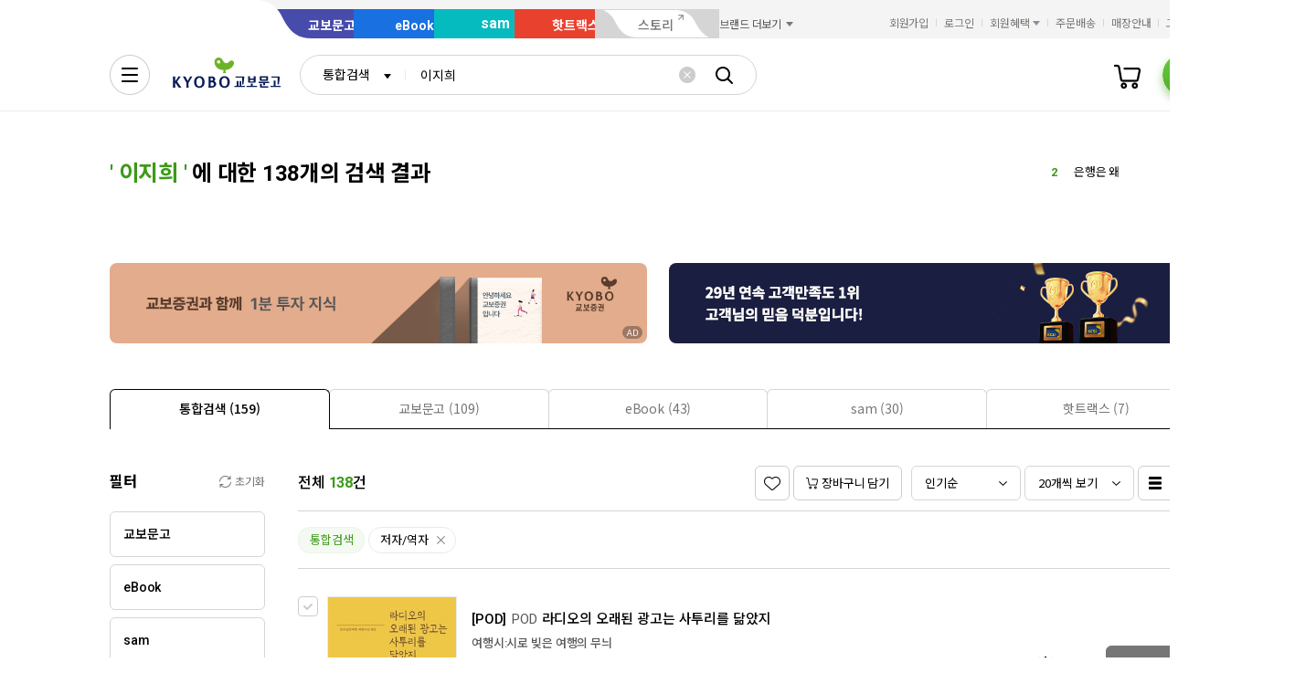

--- FILE ---
content_type: text/css
request_url: https://cubot.eigene.io/4ffe4f3c-7219-4bd2-a7ae-eba4aefc9b19/static/css/main.css
body_size: 16656
content:
@import url(https://fonts.googleapis.com/css2?family=Noto+Sans+KR:wght@400;700&display=swap);.CuBOTIndicator_cubot-indicator-bubble__3GT3a{color:inherit;border:none;font:inherit;cursor:pointer;outline:inherit;z-index:101;flex-direction:column;display:none;font-family:"Noto Sans KR"!important;position:absolute;height:50px;top:-2px;right:25px;padding:2px 0 0 4px;overflow:hidden}.CuBOTIndicator_cubot-indicator-bubble--visible__1Lq9A{opacity:1;display:flex}.CuBOTIndicator_cubot-indicator-bubble--mobile__16ymT{height:47px;right:23.5px}.CuBOTIndicator_cubot-indicator-button__lz5rT{color:inherit;border:none;padding:0;font:inherit;cursor:pointer;outline:inherit;z-index:101;flex-direction:column;display:none;font-family:"Noto Sans KR"!important}.CuBOTIndicator_cubot-indicator-button--visible__FQcvN{opacity:1;display:flex}.CuBOTIndicator_cubot-indicator-button__button__mj41H{padding:0;display:flex;justify-content:center;align-items:center;margin-left:auto;width:50px;height:50px;cursor:pointer;border-radius:50%;border:none;background:#fff;overflow:hidden}.CuBOTIndicator_cubot-indicator-button__button__mj41H img{width:100%}.CuBOTIndicator_cubot-indicator-button__button--mobile__1Z29J{width:47px;height:47px}.CuBOTIndicator_cubot-indicator-button__button__mj41H:focus{outline:none}@-webkit-keyframes SpeechBubble_bounce-body__2aO-x{to{-webkit-transform:scaleX(1.03) scaleY(.97);transform:scaleX(1.03) scaleY(.97)}}@keyframes SpeechBubble_bounce-body__2aO-x{to{-webkit-transform:scaleX(1.03) scaleY(.97);transform:scaleX(1.03) scaleY(.97)}}@-webkit-keyframes SpeechBubble_blink-eyes__2uLSj{0%,2%,60%,62%,to{-webkit-transform:scaleX(1) scaleY(1);transform:scaleX(1) scaleY(1)}1%,61%{-webkit-transform:scaleX(1.3) scaleY(.1);transform:scaleX(1.3) scaleY(.1)}}@keyframes SpeechBubble_blink-eyes__2uLSj{0%,2%,60%,62%,to{-webkit-transform:scaleX(1) scaleY(1);transform:scaleX(1) scaleY(1)}1%,61%{-webkit-transform:scaleX(1.3) scaleY(.1);transform:scaleX(1.3) scaleY(.1)}}@-webkit-keyframes SpeechBubble_loading__3QQJ5{0%{-webkit-transform:translateX(0);transform:translateX(0)}to{-webkit-transform:translateX(300%);transform:translateX(300%)}}@keyframes SpeechBubble_loading__3QQJ5{0%{-webkit-transform:translateX(0);transform:translateX(0)}to{-webkit-transform:translateX(300%);transform:translateX(300%)}}@-webkit-keyframes SpeechBubble_spin__1RTBr{0%{opacity:1}to{opacity:0}}@keyframes SpeechBubble_spin__1RTBr{0%{opacity:1}to{opacity:0}}@-webkit-keyframes SpeechBubble_movingBubbleForward__3zwhB{0%{-webkit-transform:translate(100%);transform:translate(100%)}to{-webkit-transform:translate(0);transform:translate(0)}}@keyframes SpeechBubble_movingBubbleForward__3zwhB{0%{-webkit-transform:translate(100%);transform:translate(100%)}to{-webkit-transform:translate(0);transform:translate(0)}}@-webkit-keyframes SpeechBubble_movingBubbleBackward__oLk-A{0%{-webkit-transform:translate(-100%);transform:translate(-100%)}to{-webkit-transform:translate(0);transform:translate(0)}}@keyframes SpeechBubble_movingBubbleBackward__oLk-A{0%{-webkit-transform:translate(-100%);transform:translate(-100%)}to{-webkit-transform:translate(0);transform:translate(0)}}@-webkit-keyframes SpeechBubble_fadeOut__2vXPc{0%{opacity:1}to{opacity:0;display:none}}@keyframes SpeechBubble_fadeOut__2vXPc{0%{opacity:1}to{opacity:0;display:none}}@-webkit-keyframes SpeechBubble_modalFade__2WMzk{0%{opacity:0;-webkit-transform:translate(-50%,-25%);transform:translate(-50%,-25%)}to{opacity:1;-webkit-transform:translate(-50%,-50%);transform:translate(-50%,-50%)}}@keyframes SpeechBubble_modalFade__2WMzk{0%{opacity:0;-webkit-transform:translate(-50%,-25%);transform:translate(-50%,-25%)}to{opacity:1;-webkit-transform:translate(-50%,-50%);transform:translate(-50%,-50%)}}:not(#SpeechBubble_\9 __3lrSe) .SpeechBubble_speech-bubble__3NVaO{opacity:0;transition:all .5s;display:flex;align-items:center;justify-content:center;font-size:12px;padding:10px 36px 8px 26px;border-radius:50px 0 0 50px;position:relative;top:0;right:0;height:34px;font-weight:700;line-height:1.2}:not(#SpeechBubble_\9 __3lrSe) .SpeechBubble_speech-bubble--max-width-mobile__1vdd7{min-width:100px!important;max-width:calc(100vw - 120.5px)!important}:not(#SpeechBubble_\9 __3lrSe) .SpeechBubble_speech-bubble--max-width-desktop__iCQg5{min-width:100px!important;max-width:500px!important}:not(#SpeechBubble_\9 __3lrSe) .SpeechBubble_speech-bubble--visible__3YH-E{opacity:1}:not(#SpeechBubble_\9 __3lrSe) .SpeechBubble_speech-bubble--scroll__2SavF{opacity:0}:not(#SpeechBubble_\9 __3lrSe) .SpeechBubble_speech-bubble--right-bottom__3dFuQ{-webkit-animation:SpeechBubble_movingBubbleForward__3zwhB 1s ease-in-out 1;animation:SpeechBubble_movingBubbleForward__3zwhB 1s ease-in-out 1}:not(#SpeechBubble_\9 __3lrSe) .SpeechBubble_speech-bubble--left-bottom__1TPbw{-webkit-animation:SpeechBubble_movingBubbleBackward__oLk-A 1s ease-in-out 1;animation:SpeechBubble_movingBubbleBackward__oLk-A 1s ease-in-out 1;padding:10px 36px 8px 26px;border-radius:0 50px 50px 0}:not(#SpeechBubble_\9 __3lrSe) .SpeechBubble_speech-bubble--animation-fade-out__2AqCX{-webkit-animation:SpeechBubble_fadeOut__2vXPc 1s;animation:SpeechBubble_fadeOut__2vXPc 1s;-webkit-animation-fill-mode:forwards;animation-fill-mode:forwards}:not(#SpeechBubble_\9 __3lrSe) .SpeechBubble_speech-bubble--text__1x0eu{width:-webkit-max-content;width:max-content;text-overflow:ellipsis;white-space:nowrap;overflow:hidden}:not(#SpeechBubble_\9 __3lrSe) .SpeechBubble_speech-bubble--close-button__2UgNG{position:absolute;top:-3px;background-color:#f2f2f2;width:22px;height:22px;margin:2px;border-radius:50%;box-sizing:border-box;z-index:1}:not(#SpeechBubble_\9 __3lrSe) .SpeechBubble_speech-bubble--close-button--right-bottom__2kJoH{left:-6px}:not(#SpeechBubble_\9 __3lrSe) .SpeechBubble_speech-bubble--close-button--left-bottom__3DNhI{right:-6px}@-webkit-keyframes Modal_bounce-body__O6PS-{to{-webkit-transform:scaleX(1.03) scaleY(.97);transform:scaleX(1.03) scaleY(.97)}}@keyframes Modal_bounce-body__O6PS-{to{-webkit-transform:scaleX(1.03) scaleY(.97);transform:scaleX(1.03) scaleY(.97)}}@-webkit-keyframes Modal_blink-eyes__1sATR{0%,2%,60%,62%,to{-webkit-transform:scaleX(1) scaleY(1);transform:scaleX(1) scaleY(1)}1%,61%{-webkit-transform:scaleX(1.3) scaleY(.1);transform:scaleX(1.3) scaleY(.1)}}@keyframes Modal_blink-eyes__1sATR{0%,2%,60%,62%,to{-webkit-transform:scaleX(1) scaleY(1);transform:scaleX(1) scaleY(1)}1%,61%{-webkit-transform:scaleX(1.3) scaleY(.1);transform:scaleX(1.3) scaleY(.1)}}@-webkit-keyframes Modal_loading__3Nj1Y{0%{-webkit-transform:translateX(0);transform:translateX(0)}to{-webkit-transform:translateX(300%);transform:translateX(300%)}}@keyframes Modal_loading__3Nj1Y{0%{-webkit-transform:translateX(0);transform:translateX(0)}to{-webkit-transform:translateX(300%);transform:translateX(300%)}}@-webkit-keyframes Modal_spin__QoTye{0%{opacity:1}to{opacity:0}}@keyframes Modal_spin__QoTye{0%{opacity:1}to{opacity:0}}@-webkit-keyframes Modal_movingBubbleForward__3XuW1{0%{-webkit-transform:translate(100%);transform:translate(100%)}to{-webkit-transform:translate(0);transform:translate(0)}}@keyframes Modal_movingBubbleForward__3XuW1{0%{-webkit-transform:translate(100%);transform:translate(100%)}to{-webkit-transform:translate(0);transform:translate(0)}}@-webkit-keyframes Modal_movingBubbleBackward__AV3Mo{0%{-webkit-transform:translate(-100%);transform:translate(-100%)}to{-webkit-transform:translate(0);transform:translate(0)}}@keyframes Modal_movingBubbleBackward__AV3Mo{0%{-webkit-transform:translate(-100%);transform:translate(-100%)}to{-webkit-transform:translate(0);transform:translate(0)}}@-webkit-keyframes Modal_fadeOut__l1vdF{0%{opacity:1}to{opacity:0;display:none}}@keyframes Modal_fadeOut__l1vdF{0%{opacity:1}to{opacity:0;display:none}}@-webkit-keyframes Modal_modalFade__3JqgB{0%{opacity:0;-webkit-transform:translate(-50%,-25%);transform:translate(-50%,-25%)}to{opacity:1;-webkit-transform:translate(-50%,-50%);transform:translate(-50%,-50%)}}@keyframes Modal_modalFade__3JqgB{0%{opacity:0;-webkit-transform:translate(-50%,-25%);transform:translate(-50%,-25%)}to{opacity:1;-webkit-transform:translate(-50%,-50%);transform:translate(-50%,-50%)}}:not(#Modal_\9 __3aYJK) .Modal_modal__3qJ8s{position:absolute;min-width:inherit;width:100%;height:inherit;min-height:100vh;background:rgba(0,0,0,.5);top:0;left:0;z-index:100000}:not(#Modal_\9 __3aYJK) .Modal_modal--contents__2pbvM{max-width:100vw;overflow:hidden;position:absolute;border-radius:16px;top:50%;left:50%;background-color:#fff;width:360px;height:auto;margin:0 auto;-webkit-animation:Modal_modalFade__3JqgB .4s cubic-bezier(0,0,.3,1) forwards;animation:Modal_modalFade__3JqgB .4s cubic-bezier(0,0,.3,1) forwards}:not(#Modal_\9 __3aYJK) .Modal_modal--background__30s1c{overflow-y:scroll;position:absolute;min-width:inherit;width:100%;height:inherit;min-height:100vh;background:transparent;left:0;z-index:100000}:not(#ModalButton_\9 __2QtIh) .ModalButton_modal-button__236Bc{color:#fff;width:90px;height:30px;background-color:var(--injected-color);transition:background-color .2s ease-out;cursor:pointer;outline:none;border:none;width:140px;height:44px;padding:0 23px 1px;border-radius:6px;font-weight:700;font-size:15px;line-height:23px}:not(#ModalButton_\9 __2QtIh) .ModalButton_modal-button__236Bc:hover{background-color:var(--injected-activeColor)}:not(#BaseTemplate_\9 __1Sy20) .BaseTemplate_base-template__GGfaw{background:#fff;position:fixed;z-index:100000;left:0;right:0;bottom:0;transition:-webkit-transform .5s;transition:transform .5s;transition:transform .5s,-webkit-transform .5s;-webkit-transform:translateY(125%);transform:translateY(125%);box-shadow:0 -4px 6px -1px rgba(0,0,0,.1),0 2px 4px -1px rgba(0,0,0,.06);border-radius:22px 22px 0 0;display:flex;flex-direction:column;touch-action:none;height:calc(100vh - 192px)}:not(#BaseTemplate_\9 __1Sy20) .BaseTemplate_base-template__header__3SO0-{font-family:inherit!important;border-bottom:inherit!important;background-color:inherit!important;padding:inherit!important;z-index:inherit!important;overflow:inherit!important;border-radius:inherit!important}:not(#BaseTemplate_\9 __1Sy20) .BaseTemplate_base-template--visible__lpLt1{-webkit-transform:translateY(0)!important;transform:translateY(0)!important}:not(#BaseTemplate_\9 __1Sy20) .BaseTemplate_base-template__header__3SO0-{top:0!important}:not(#BaseTemplate_\9 __1Sy20) .BaseTemplate_base-template__main__1IODM{width:calc(100% - 28px);padding:0 14px;overflow:auto;-webkit-overflow-scrolling:auto;-ms-scroll-chaining:none;overscroll-behavior:contain}:not(#BaseTemplate_\9 __18a4t) .BaseTemplate_base-template__3c6-N{background:#fff;position:fixed;z-index:100000;right:10px;bottom:10px;font-family:inherit!important;-webkit-transform:translateY(125%);transform:translateY(125%);transition:all .5s;box-shadow:0 -1px 6px -1px rgba(0,0,0,.1),0 2px 4px -1px rgba(0,0,0,.1);border-radius:20px;display:flex;flex-direction:column;touch-action:none;width:500px;min-height:300px;max-height:600px}:not(#BaseTemplate_\9 __18a4t) .BaseTemplate_base-template--left-bottom__1Gqxb{left:20px;bottom:30px}:not(#BaseTemplate_\9 __18a4t) .BaseTemplate_base-template--right-bottom__1HOl_{right:20px;bottom:30px}:not(#BaseTemplate_\9 __18a4t) .BaseTemplate_base-template__header__3YrDm{font-family:inherit!important;border-bottom:inherit!important;background-color:inherit!important;padding:inherit!important;z-index:inherit!important;overflow:inherit!important;border-radius:inherit!important}:not(#BaseTemplate_\9 __18a4t) .BaseTemplate_base-template--visible__2uk22{-webkit-transform:translateY(0)!important;transform:translateY(0)!important;transition:all .5s}:not(#BaseTemplate_\9 __18a4t) .BaseTemplate_base-template__main__XQ8cQ{width:100%;height:-webkit-fit-content;height:-moz-fit-content;height:fit-content;-ms-scroll-chaining:none;overscroll-behavior:contain}:not(#BaseTemplate_\9 __18a4t) .BaseTemplate_base-template__main__scroll__2PsJs>div:first-child{overflow-y:scroll!important;overflow-x:hidden!important}:not(#BaseTemplate_\9 __18a4t) .BaseTemplate_base-template__main__scroll__2PsJs>div:nth-child(2){display:none}.src_eigene-widget__3_BDH{box-sizing:border-box;font-family:"Noto Sans KR"!important;font-size:16px;line-height:normal;width:0!important;height:0!important}.src_eigene-widget__3_BDH article,.src_eigene-widget__3_BDH aside,.src_eigene-widget__3_BDH details,.src_eigene-widget__3_BDH figcaption,.src_eigene-widget__3_BDH figure,.src_eigene-widget__3_BDH footer,.src_eigene-widget__3_BDH header,.src_eigene-widget__3_BDH hgroup,.src_eigene-widget__3_BDH nav,.src_eigene-widget__3_BDH section,.src_eigene-widget__3_BDH summary{display:block}.src_eigene-widget__3_BDH audio,.src_eigene-widget__3_BDH canvas,.src_eigene-widget__3_BDH video{display:inline-block}.src_eigene-widget__3_BDH audio:not([controls]){display:none;height:0}.src_eigene-widget__3_BDH [hidden],.src_eigene-widget__3_BDH template{display:none}@supports(-webkit-touch-callout:none){.src_eigene-widget__3_BDH{height:-webkit-fill-available}}.src_eigene-widget__3_BDH html{background:#fff;color:#000;-webkit-text-size-adjust:100%;-ms-text-size-adjust:100%;height:-webkit-fill-available;-ms-content-zooming:none;-ms-touch-action:pan-x pan-y}.src_eigene-widget__3_BDH button,.src_eigene-widget__3_BDH html,.src_eigene-widget__3_BDH input,.src_eigene-widget__3_BDH select,.src_eigene-widget__3_BDH textarea{font-family:sans-serif!important}.src_eigene-widget__3_BDH body{margin:0}.src_eigene-widget__3_BDH a{background:transparent}.src_eigene-widget__3_BDH a:focus{outline:thin dotted}.src_eigene-widget__3_BDH a:active,.src_eigene-widget__3_BDH a:hover{outline:0}.src_eigene-widget__3_BDH h1{font-size:2em;margin:.67em 0}.src_eigene-widget__3_BDH h2{font-size:1.5em;margin:.83em 0}.src_eigene-widget__3_BDH h3{font-size:1.17em;margin:1em 0}.src_eigene-widget__3_BDH h4{font-size:1em;margin:1.33em 0}.src_eigene-widget__3_BDH h5{font-size:.83em;margin:1.67em 0}.src_eigene-widget__3_BDH h6{font-size:.75em;margin:2.33em 0}.src_eigene-widget__3_BDH abbr[title]{border-bottom:1px dotted}.src_eigene-widget__3_BDH b,.src_eigene-widget__3_BDH strong{font-weight:700}.src_eigene-widget__3_BDH dfn{font-style:italic}.src_eigene-widget__3_BDH mark{background:#ff0;color:#000}.src_eigene-widget__3_BDH code,.src_eigene-widget__3_BDH kbd,.src_eigene-widget__3_BDH pre,.src_eigene-widget__3_BDH samp{font-family:monospace,serif;font-size:1em}.src_eigene-widget__3_BDH pre{white-space:pre;white-space:pre-wrap;word-wrap:break-word}.src_eigene-widget__3_BDH q{quotes:"“" "”" "‘" "’"}.src_eigene-widget__3_BDH q:after,.src_eigene-widget__3_BDH q:before{content:"";content:none}.src_eigene-widget__3_BDH small{font-size:80%}.src_eigene-widget__3_BDH sub,.src_eigene-widget__3_BDH sup{font-size:75%;line-height:0;position:relative;vertical-align:baseline}.src_eigene-widget__3_BDH sup{top:-.5em}.src_eigene-widget__3_BDH sub{bottom:-.25em}.src_eigene-widget__3_BDH img{border:0}.src_eigene-widget__3_BDH svg:not(:root){overflow:hidden}.src_eigene-widget__3_BDH figure{margin:0}.src_eigene-widget__3_BDH fieldset{border:1px solid silver;margin:0 2px;padding:.35em .625em .75em}.src_eigene-widget__3_BDH legend{border:0;padding:0;white-space:normal}.src_eigene-widget__3_BDH button,.src_eigene-widget__3_BDH input,.src_eigene-widget__3_BDH select,.src_eigene-widget__3_BDH textarea{font-family:inherit;font-size:100%;margin:0;vertical-align:baseline}.src_eigene-widget__3_BDH button,.src_eigene-widget__3_BDH input{line-height:normal!important}.src_eigene-widget__3_BDH button,.src_eigene-widget__3_BDH select{text-transform:none}.src_eigene-widget__3_BDH button,.src_eigene-widget__3_BDH html input[type=button],.src_eigene-widget__3_BDH input[type=reset],.src_eigene-widget__3_BDH input[type=submit]{-webkit-appearance:button;cursor:pointer}.src_eigene-widget__3_BDH button[disabled],.src_eigene-widget__3_BDH input[disabled]{cursor:default}.src_eigene-widget__3_BDH button::-moz-focus-inner,.src_eigene-widget__3_BDH input::-moz-focus-inner{border:0;padding:0}.src_eigene-widget__3_BDH textarea{overflow:auto;vertical-align:top}.src_eigene-widget__3_BDH table{border-collapse:collapse;border-spacing:0}.src_eigene-widget__3_BDH input[type=search]{-webkit-appearance:textfield;box-sizing:content-box}.src_eigene-widget__3_BDH input[type=search]::-webkit-search-cancel-button,.src_eigene-widget__3_BDH input[type=search]::-webkit-search-decoration{-webkit-appearance:none}.src_eigene-widget__3_BDH input[type=checkbox],.src_eigene-widget__3_BDH input[type=radio]{box-sizing:border-box;padding:0}.src_eigene-widget__3_BDH *,.src_eigene-widget__3_BDH :after,.src_eigene-widget__3_BDH :before{box-sizing:inherit;-webkit-font-smoothing:antialiased;-moz-osx-font-smoothing:grayscale;-webkit-tap-highlight-color:transparent;margin:0;padding:0;-webkit-text-size-adjust:none;-moz-text-size-adjust:none;text-size-adjust:none}

--- FILE ---
content_type: application/javascript
request_url: https://search.kyobobook.co.kr/srp/api/v1/search/autocomplete/rise?callback=searchAutoRise&sex=0&age=0&gubun=P&_=1769122983021
body_size: 588
content:
searchAutoRise({"data":{"returnCode":1,"totalSize":48,"realSize":10,"errorMessage":null,"resultDocuments":[{"keywords":"토플","reg_DATE":"2026. 01. 23. 07:00","diff":"1","rank":"1","dq_ID":"P_0_0_1_26012307"},{"keywords":"은행은 왜","reg_DATE":"2026. 01. 23. 07:00","diff":"-1","rank":"2","dq_ID":"P_0_0_2_26012307"},{"keywords":"4.3사건눈","reg_DATE":"2026. 01. 23. 07:00","diff":"0","rank":"3","dq_ID":"P_0_0_3_26012307"},{"keywords":"수능특강","reg_DATE":"2026. 01. 23. 07:00","diff":"3","rank":"4","dq_ID":"P_0_0_4_26012307"},{"keywords":"자본주의","reg_DATE":"2026. 01. 23. 07:00","diff":"0","rank":"5","dq_ID":"P_0_0_5_26012307"},{"keywords":"할매","reg_DATE":"2026. 01. 23. 07:00","diff":"5","rank":"6","dq_ID":"P_0_0_6_26012307"},{"keywords":"EBS 고졸","reg_DATE":"2026. 01. 23. 07:00","diff":"2","rank":"7","dq_ID":"P_0_0_7_26012307"},{"keywords":"지리의 힘","reg_DATE":"2026. 01. 23. 07:00","diff":"0","rank":"8","dq_ID":"P_0_0_8_26012307"},{"keywords":"50일 수학","reg_DATE":"2026. 01. 23. 07:00","diff":"1","rank":"9","dq_ID":"P_0_0_9_26012307"},{"keywords":"초역","reg_DATE":"2026. 01. 23. 07:00","diff":"-4","rank":"10","dq_ID":"P_0_0_10_26012307"}]},"resultCode":"200","resultMessage":"Search Success","detailMessage":"자동완성 급등검색어 검색 결과를 가져왔습니다."});

--- FILE ---
content_type: application/javascript;charset=UTF-8
request_url: https://issuer.eigene.io/guid?callback=jsonp_zmlmfpdw58cvl8f
body_size: 121
content:
/**/jsonp_zmlmfpdw58cvl8f({"EG_GUID":"8046d101-2ed0-4ca5-9016-d9bada35e456"});